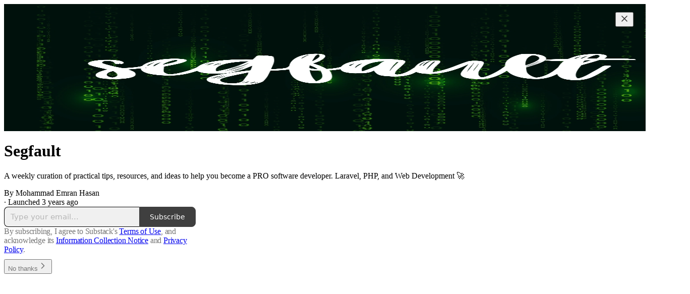

--- FILE ---
content_type: application/javascript
request_url: https://substackcdn.com/bundle/static/js/21283.2775ad95.js
body_size: 21758
content:
(self.webpackChunksubstack=self.webpackChunksubstack||[]).push([["21283"],{13144:function(t,e,r){"use strict";var o=r(66743),n=r(11002),i=r(10076);t.exports=r(47119)||o.call(i,n)},11002:function(t){"use strict";t.exports=Function.prototype.apply},10076:function(t){"use strict";t.exports=Function.prototype.call},73126:function(t,e,r){"use strict";var o=r(66743),n=r(69675),i=r(10076),a=r(13144);t.exports=function(t){if(t.length<1||"function"!=typeof t[0])throw new n("a function is required");return a(o,i,t)}},47119:function(t){"use strict";t.exports="undefined"!=typeof Reflect&&Reflect&&Reflect.apply},36556:function(t,e,r){"use strict";var o=r(70453),n=r(73126),i=n([o("%String.prototype.indexOf%")]);t.exports=function(t,e){var r=o(t,!!e);return"function"==typeof r&&i(t,".prototype.")>-1?n([r]):r}},5971:function(t){function e(t){if(t){var r=t;for(var o in e.prototype)r[o]=e.prototype[o];return r}}t.exports=e,e.prototype.on=e.prototype.addEventListener=function(t,e){return this._callbacks=this._callbacks||{},(this._callbacks["$"+t]=this._callbacks["$"+t]||[]).push(e),this},e.prototype.once=function(t,e){function r(){this.off(t,r),e.apply(this,arguments)}return r.fn=e,this.on(t,r),this},e.prototype.off=e.prototype.removeListener=e.prototype.removeAllListeners=e.prototype.removeEventListener=function(t,e){if(this._callbacks=this._callbacks||{},0==arguments.length)return this._callbacks={},this;var r,o=this._callbacks["$"+t];if(!o)return this;if(1==arguments.length)return delete this._callbacks["$"+t],this;for(var n=0;n<o.length;n++)if((r=o[n])===e||r.fn===e){o.splice(n,1);break}return 0===o.length&&delete this._callbacks["$"+t],this},e.prototype.emit=function(t){this._callbacks=this._callbacks||{};for(var e=Array(arguments.length-1),r=this._callbacks["$"+t],o=1;o<arguments.length;o++)e[o-1]=arguments[o];if(r){r=r.slice(0);for(var o=0,n=r.length;o<n;++o)r[o].apply(this,e)}return this},e.prototype.listeners=function(t){return this._callbacks=this._callbacks||{},this._callbacks["$"+t]||[]},e.prototype.hasListeners=function(t){return!!this.listeners(t).length}},7176:function(t,e,r){"use strict";var o,n=r(73126),i=r(75795);try{o=[].__proto__===Array.prototype}catch(t){if(!t||"object"!=typeof t||!("code"in t)||"ERR_PROTO_ACCESS"!==t.code)throw t}var a=!!o&&i&&i(Object.prototype,"__proto__"),s=Object,u=s.getPrototypeOf;t.exports=a&&"function"==typeof a.get?n([a.get]):"function"==typeof u&&function(t){return u(null==t?t:s(t))}},30655:function(t){"use strict";var e=Object.defineProperty||!1;if(e)try{e({},"a",{value:1})}catch(t){e=!1}t.exports=e},41237:function(t){"use strict";t.exports=EvalError},69383:function(t){"use strict";t.exports=Error},79290:function(t){"use strict";t.exports=RangeError},79538:function(t){"use strict";t.exports=ReferenceError},58068:function(t){"use strict";t.exports=SyntaxError},69675:function(t){"use strict";t.exports=TypeError},35345:function(t){"use strict";t.exports=URIError},79612:function(t){"use strict";t.exports=Object},78463:function(t){t.exports=a,a.default=a,a.stable=l,a.stableStringify=l;var e="[...]",r="[Circular]",o=[],n=[];function i(){return{depthLimit:Number.MAX_SAFE_INTEGER,edgesLimit:Number.MAX_SAFE_INTEGER}}function a(t,a,u,l){void 0===l&&(l=i()),function t(o,n,i,a,u,l,c){if(l+=1,"object"==typeof o&&null!==o){for(p=0;p<a.length;p++)if(a[p]===o)return void s(r,o,n,u);if(void 0!==c.depthLimit&&l>c.depthLimit||void 0!==c.edgesLimit&&i+1>c.edgesLimit)return void s(e,o,n,u);if(a.push(o),Array.isArray(o))for(p=0;p<o.length;p++)t(o[p],p,p,a,o,l,c);else{var p,f=Object.keys(o);for(p=0;p<f.length;p++){var y=f[p];t(o[y],y,p,a,o,l,c)}}a.pop()}}(t,"",0,[],void 0,0,l);try{p=0===n.length?JSON.stringify(t,a,u):JSON.stringify(t,c(a),u)}catch(t){return JSON.stringify("[unable to serialize, circular reference is too complex to analyze]")}finally{for(;0!==o.length;){var p,f=o.pop();4===f.length?Object.defineProperty(f[0],f[1],f[3]):f[0][f[1]]=f[2]}}return p}function s(t,e,r,i){var a=Object.getOwnPropertyDescriptor(i,r);void 0!==a.get?a.configurable?(Object.defineProperty(i,r,{value:t}),o.push([i,r,e,a])):n.push([e,r,t]):(i[r]=t,o.push([i,r,e]))}function u(t,e){return t<e?-1:+(t>e)}function l(t,a,l,p){void 0===p&&(p=i());var f,y=function t(n,i,a,l,c,p,f){if(p+=1,"object"==typeof n&&null!==n){for(y=0;y<l.length;y++)if(l[y]===n)return void s(r,n,i,c);try{if("function"==typeof n.toJSON)return}catch(t){return}if(void 0!==f.depthLimit&&p>f.depthLimit||void 0!==f.edgesLimit&&a+1>f.edgesLimit)return void s(e,n,i,c);if(l.push(n),Array.isArray(n))for(y=0;y<n.length;y++)t(n[y],y,y,l,n,p,f);else{var y,d={},h=Object.keys(n).sort(u);for(y=0;y<h.length;y++){var m=h[y];t(n[m],m,y,l,n,p,f),d[m]=n[m]}if(void 0===c)return d;o.push([c,i,n]),c[i]=d}l.pop()}}(t,"",0,[],void 0,0,p)||t;try{f=0===n.length?JSON.stringify(y,a,l):JSON.stringify(y,c(a),l)}catch(t){return JSON.stringify("[unable to serialize, circular reference is too complex to analyze]")}finally{for(;0!==o.length;){var d=o.pop();4===d.length?Object.defineProperty(d[0],d[1],d[3]):d[0][d[1]]=d[2]}}return f}function c(t){return t=void 0!==t?t:function(t,e){return e},function(e,r){if(n.length>0)for(var o=0;o<n.length;o++){var i=n[o];if(i[1]===e&&i[0]===r){r=i[2],n.splice(o,1);break}}return t.call(this,e,r)}}},89353:function(t){"use strict";var e=Object.prototype.toString,r=Math.max,o=function(t,e){for(var r=[],o=0;o<t.length;o+=1)r[o]=t[o];for(var n=0;n<e.length;n+=1)r[n+t.length]=e[n];return r},n=function(t,e){for(var r=[],o=e||0,n=0;o<t.length;o+=1,n+=1)r[n]=t[o];return r},i=function(t,e){for(var r="",o=0;o<t.length;o+=1)r+=t[o],o+1<t.length&&(r+=e);return r};t.exports=function(t){var a,s=this;if("function"!=typeof s||"[object Function]"!==e.apply(s))throw TypeError("Function.prototype.bind called on incompatible "+s);for(var u=n(arguments,1),l=r(0,s.length-u.length),c=[],p=0;p<l;p++)c[p]="$"+p;if(a=Function("binder","return function ("+i(c,",")+"){ return binder.apply(this,arguments); }")(function(){if(this instanceof a){var e=s.apply(this,o(u,arguments));return Object(e)===e?e:this}return s.apply(t,o(u,arguments))}),s.prototype){var f=function(){};f.prototype=s.prototype,a.prototype=new f,f.prototype=null}return a}},66743:function(t,e,r){"use strict";var o=r(89353);t.exports=Function.prototype.bind||o},70453:function(t,e,r){"use strict";var o,n=r(79612),i=r(69383),a=r(41237),s=r(79290),u=r(79538),l=r(58068),c=r(69675),p=r(35345),f=r(71514),y=r(58968),d=r(6188),h=r(68002),m=r(75880),b=r(70414),g=r(73093),v=Function,w=function(t){try{return v('"use strict"; return ('+t+").constructor;")()}catch(t){}},_=r(75795),S=r(30655),O=function(){throw new c},A=_?function(){try{return arguments.callee,O}catch(t){try{return _(arguments,"callee").get}catch(t){return O}}}():O,E=r(64039)(),x=r(93628),j=r(71064),P=r(48648),T=r(11002),R=r(10076),N={},k="undefined"!=typeof Uint8Array&&x?x(Uint8Array):o,I={__proto__:null,"%AggregateError%":"undefined"==typeof AggregateError?o:AggregateError,"%Array%":Array,"%ArrayBuffer%":"undefined"==typeof ArrayBuffer?o:ArrayBuffer,"%ArrayIteratorPrototype%":E&&x?x([][Symbol.iterator]()):o,"%AsyncFromSyncIteratorPrototype%":o,"%AsyncFunction%":N,"%AsyncGenerator%":N,"%AsyncGeneratorFunction%":N,"%AsyncIteratorPrototype%":N,"%Atomics%":"undefined"==typeof Atomics?o:Atomics,"%BigInt%":"undefined"==typeof BigInt?o:BigInt,"%BigInt64Array%":"undefined"==typeof BigInt64Array?o:BigInt64Array,"%BigUint64Array%":"undefined"==typeof BigUint64Array?o:BigUint64Array,"%Boolean%":Boolean,"%DataView%":"undefined"==typeof DataView?o:DataView,"%Date%":Date,"%decodeURI%":decodeURI,"%decodeURIComponent%":decodeURIComponent,"%encodeURI%":encodeURI,"%encodeURIComponent%":encodeURIComponent,"%Error%":i,"%eval%":eval,"%EvalError%":a,"%Float16Array%":"undefined"==typeof Float16Array?o:Float16Array,"%Float32Array%":"undefined"==typeof Float32Array?o:Float32Array,"%Float64Array%":"undefined"==typeof Float64Array?o:Float64Array,"%FinalizationRegistry%":"undefined"==typeof FinalizationRegistry?o:FinalizationRegistry,"%Function%":v,"%GeneratorFunction%":N,"%Int8Array%":"undefined"==typeof Int8Array?o:Int8Array,"%Int16Array%":"undefined"==typeof Int16Array?o:Int16Array,"%Int32Array%":"undefined"==typeof Int32Array?o:Int32Array,"%isFinite%":isFinite,"%isNaN%":isNaN,"%IteratorPrototype%":E&&x?x(x([][Symbol.iterator]())):o,"%JSON%":"object"==typeof JSON?JSON:o,"%Map%":"undefined"==typeof Map?o:Map,"%MapIteratorPrototype%":"undefined"!=typeof Map&&E&&x?x(new Map()[Symbol.iterator]()):o,"%Math%":Math,"%Number%":Number,"%Object%":n,"%Object.getOwnPropertyDescriptor%":_,"%parseFloat%":parseFloat,"%parseInt%":parseInt,"%Promise%":"undefined"==typeof Promise?o:Promise,"%Proxy%":"undefined"==typeof Proxy?o:Proxy,"%RangeError%":s,"%ReferenceError%":u,"%Reflect%":"undefined"==typeof Reflect?o:Reflect,"%RegExp%":RegExp,"%Set%":"undefined"==typeof Set?o:Set,"%SetIteratorPrototype%":"undefined"!=typeof Set&&E&&x?x(new Set()[Symbol.iterator]()):o,"%SharedArrayBuffer%":"undefined"==typeof SharedArrayBuffer?o:SharedArrayBuffer,"%String%":String,"%StringIteratorPrototype%":E&&x?x(""[Symbol.iterator]()):o,"%Symbol%":E?Symbol:o,"%SyntaxError%":l,"%ThrowTypeError%":A,"%TypedArray%":k,"%TypeError%":c,"%Uint8Array%":"undefined"==typeof Uint8Array?o:Uint8Array,"%Uint8ClampedArray%":"undefined"==typeof Uint8ClampedArray?o:Uint8ClampedArray,"%Uint16Array%":"undefined"==typeof Uint16Array?o:Uint16Array,"%Uint32Array%":"undefined"==typeof Uint32Array?o:Uint32Array,"%URIError%":p,"%WeakMap%":"undefined"==typeof WeakMap?o:WeakMap,"%WeakRef%":"undefined"==typeof WeakRef?o:WeakRef,"%WeakSet%":"undefined"==typeof WeakSet?o:WeakSet,"%Function.prototype.call%":R,"%Function.prototype.apply%":T,"%Object.defineProperty%":S,"%Object.getPrototypeOf%":j,"%Math.abs%":f,"%Math.floor%":y,"%Math.max%":d,"%Math.min%":h,"%Math.pow%":m,"%Math.round%":b,"%Math.sign%":g,"%Reflect.getPrototypeOf%":P};if(x)try{null.error}catch(t){var D=x(x(t));I["%Error.prototype%"]=D}var C=function t(e){var r;if("%AsyncFunction%"===e)r=w("async function () {}");else if("%GeneratorFunction%"===e)r=w("function* () {}");else if("%AsyncGeneratorFunction%"===e)r=w("async function* () {}");else if("%AsyncGenerator%"===e){var o=t("%AsyncGeneratorFunction%");o&&(r=o.prototype)}else if("%AsyncIteratorPrototype%"===e){var n=t("%AsyncGenerator%");n&&x&&(r=x(n.prototype))}return I[e]=r,r},M={__proto__:null,"%ArrayBufferPrototype%":["ArrayBuffer","prototype"],"%ArrayPrototype%":["Array","prototype"],"%ArrayProto_entries%":["Array","prototype","entries"],"%ArrayProto_forEach%":["Array","prototype","forEach"],"%ArrayProto_keys%":["Array","prototype","keys"],"%ArrayProto_values%":["Array","prototype","values"],"%AsyncFunctionPrototype%":["AsyncFunction","prototype"],"%AsyncGenerator%":["AsyncGeneratorFunction","prototype"],"%AsyncGeneratorPrototype%":["AsyncGeneratorFunction","prototype","prototype"],"%BooleanPrototype%":["Boolean","prototype"],"%DataViewPrototype%":["DataView","prototype"],"%DatePrototype%":["Date","prototype"],"%ErrorPrototype%":["Error","prototype"],"%EvalErrorPrototype%":["EvalError","prototype"],"%Float32ArrayPrototype%":["Float32Array","prototype"],"%Float64ArrayPrototype%":["Float64Array","prototype"],"%FunctionPrototype%":["Function","prototype"],"%Generator%":["GeneratorFunction","prototype"],"%GeneratorPrototype%":["GeneratorFunction","prototype","prototype"],"%Int8ArrayPrototype%":["Int8Array","prototype"],"%Int16ArrayPrototype%":["Int16Array","prototype"],"%Int32ArrayPrototype%":["Int32Array","prototype"],"%JSONParse%":["JSON","parse"],"%JSONStringify%":["JSON","stringify"],"%MapPrototype%":["Map","prototype"],"%NumberPrototype%":["Number","prototype"],"%ObjectPrototype%":["Object","prototype"],"%ObjProto_toString%":["Object","prototype","toString"],"%ObjProto_valueOf%":["Object","prototype","valueOf"],"%PromisePrototype%":["Promise","prototype"],"%PromiseProto_then%":["Promise","prototype","then"],"%Promise_all%":["Promise","all"],"%Promise_reject%":["Promise","reject"],"%Promise_resolve%":["Promise","resolve"],"%RangeErrorPrototype%":["RangeError","prototype"],"%ReferenceErrorPrototype%":["ReferenceError","prototype"],"%RegExpPrototype%":["RegExp","prototype"],"%SetPrototype%":["Set","prototype"],"%SharedArrayBufferPrototype%":["SharedArrayBuffer","prototype"],"%StringPrototype%":["String","prototype"],"%SymbolPrototype%":["Symbol","prototype"],"%SyntaxErrorPrototype%":["SyntaxError","prototype"],"%TypedArrayPrototype%":["TypedArray","prototype"],"%TypeErrorPrototype%":["TypeError","prototype"],"%Uint8ArrayPrototype%":["Uint8Array","prototype"],"%Uint8ClampedArrayPrototype%":["Uint8ClampedArray","prototype"],"%Uint16ArrayPrototype%":["Uint16Array","prototype"],"%Uint32ArrayPrototype%":["Uint32Array","prototype"],"%URIErrorPrototype%":["URIError","prototype"],"%WeakMapPrototype%":["WeakMap","prototype"],"%WeakSetPrototype%":["WeakSet","prototype"]},F=r(66743),U=r(9957),L=F.call(R,Array.prototype.concat),q=F.call(T,Array.prototype.splice),B=F.call(R,String.prototype.replace),W=F.call(R,String.prototype.slice),H=F.call(R,RegExp.prototype.exec),$=/[^%.[\]]+|\[(?:(-?\d+(?:\.\d+)?)|(["'])((?:(?!\2)[^\\]|\\.)*?)\2)\]|(?=(?:\.|\[\])(?:\.|\[\]|%$))/g,z=/\\(\\)?/g,G=function(t){var e=W(t,0,1),r=W(t,-1);if("%"===e&&"%"!==r)throw new l("invalid intrinsic syntax, expected closing `%`");if("%"===r&&"%"!==e)throw new l("invalid intrinsic syntax, expected opening `%`");var o=[];return B(t,$,function(t,e,r,n){o[o.length]=r?B(n,z,"$1"):e||t}),o},K=function(t,e){var r,o=t;if(U(M,o)&&(o="%"+(r=M[o])[0]+"%"),U(I,o)){var n=I[o];if(n===N&&(n=C(o)),void 0===n&&!e)throw new c("intrinsic "+t+" exists, but is not available. Please file an issue!");return{alias:r,name:o,value:n}}throw new l("intrinsic "+t+" does not exist!")};t.exports=function(t,e){if("string"!=typeof t||0===t.length)throw new c("intrinsic name must be a non-empty string");if(arguments.length>1&&"boolean"!=typeof e)throw new c('"allowMissing" argument must be a boolean');if(null===H(/^%?[^%]*%?$/,t))throw new l("`%` may not be present anywhere but at the beginning and end of the intrinsic name");var r=G(t),o=r.length>0?r[0]:"",n=K("%"+o+"%",e),i=n.name,a=n.value,s=!1,u=n.alias;u&&(o=u[0],q(r,L([0,1],u)));for(var p=1,f=!0;p<r.length;p+=1){var y=r[p],d=W(y,0,1),h=W(y,-1);if(('"'===d||"'"===d||"`"===d||'"'===h||"'"===h||"`"===h)&&d!==h)throw new l("property names with quotes must have matching quotes");if("constructor"!==y&&f||(s=!0),o+="."+y,U(I,i="%"+o+"%"))a=I[i];else if(null!=a){if(!(y in a)){if(!e)throw new c("base intrinsic for "+t+" exists, but the property is not available.");return}if(_&&p+1>=r.length){var m=_(a,y);a=(f=!!m)&&"get"in m&&!("originalValue"in m.get)?m.get:a[y]}else f=U(a,y),a=a[y];f&&!s&&(I[i]=a)}}return a}},71064:function(t,e,r){"use strict";t.exports=r(79612).getPrototypeOf||null},48648:function(t){"use strict";t.exports="undefined"!=typeof Reflect&&Reflect.getPrototypeOf||null},93628:function(t,e,r){"use strict";var o=r(48648),n=r(71064),i=r(7176);t.exports=o?function(t){return o(t)}:n?function(t){if(!t||"object"!=typeof t&&"function"!=typeof t)throw TypeError("getProto: not an object");return n(t)}:i?function(t){return i(t)}:null},6549:function(t){"use strict";t.exports=Object.getOwnPropertyDescriptor},75795:function(t,e,r){"use strict";var o=r(6549);if(o)try{o([],"length")}catch(t){o=null}t.exports=o},64039:function(t,e,r){"use strict";var o="undefined"!=typeof Symbol&&Symbol,n=r(41333);t.exports=function(){return"function"==typeof o&&"function"==typeof Symbol&&"symbol"==typeof o("foo")&&"symbol"==typeof Symbol("bar")&&n()}},41333:function(t){"use strict";t.exports=function(){if("function"!=typeof Symbol||"function"!=typeof Object.getOwnPropertySymbols)return!1;if("symbol"==typeof Symbol.iterator)return!0;var t={},e=Symbol("test"),r=Object(e);if("string"==typeof e||"[object Symbol]"!==Object.prototype.toString.call(e)||"[object Symbol]"!==Object.prototype.toString.call(r))return!1;for(var o in t[e]=42,t)return!1;if("function"==typeof Object.keys&&0!==Object.keys(t).length||"function"==typeof Object.getOwnPropertyNames&&0!==Object.getOwnPropertyNames(t).length)return!1;var n=Object.getOwnPropertySymbols(t);if(1!==n.length||n[0]!==e||!Object.prototype.propertyIsEnumerable.call(t,e))return!1;if("function"==typeof Object.getOwnPropertyDescriptor){var i=Object.getOwnPropertyDescriptor(t,e);if(42!==i.value||!0!==i.enumerable)return!1}return!0}},9957:function(t,e,r){"use strict";var o=Function.prototype.call,n=Object.prototype.hasOwnProperty;t.exports=r(66743).call(o,n)},72903:function(t,e,r){var o=r(23805),n=r(55527),i=r(90181),a=Object.prototype.hasOwnProperty;t.exports=function(t){if(!o(t))return i(t);var e=n(t),r=[];for(var s in t)"constructor"==s&&(e||!a.call(t,s))||r.push(s);return r}},83349:function(t,e,r){var o=r(82199),n=r(86375),i=r(37241);t.exports=function(t){return o(t,i,n)}},28879:function(t,e,r){t.exports=r(74335)(Object.getPrototypeOf,Object)},86375:function(t,e,r){var o=r(14528),n=r(28879),i=r(4664),a=r(63345);t.exports=Object.getOwnPropertySymbols?function(t){for(var e=[];t;)o(e,i(t)),t=n(t);return e}:a},90181:function(t){t.exports=function(t){var e=[];if(null!=t)for(var r in Object(t))e.push(r);return e}},37241:function(t,e,r){var o=r(70695),n=r(72903),i=r(64894);t.exports=function(t){return i(t)?o(t,!0):n(t)}},71086:function(t,e,r){var o=r(34932),n=r(15389),i=r(97420),a=r(83349);t.exports=function(t,e){if(null==t)return{};var r=o(a(t),function(t){return[t]});return e=n(e),i(t,r,function(t,r){return e(t,r[0])})}},81143:function(t,e,r){"use strict";r.d(e,{A:()=>o});let o=(0,r(81315).A)("lock-open",[["rect",{width:"18",height:"11",x:"3",y:"11",rx:"2",ry:"2",key:"1w4ew1"}],["path",{d:"M7 11V7a5 5 0 0 1 9.9-1",key:"1mm8w8"}]])},89230:function(t,e,r){"use strict";r.d(e,{A:()=>o});let o=(0,r(81315).A)("menu",[["line",{x1:"4",x2:"20",y1:"12",y2:"12",key:"1e0a9i"}],["line",{x1:"4",x2:"20",y1:"6",y2:"6",key:"1owob3"}],["line",{x1:"4",x2:"20",y1:"18",y2:"18",key:"yk5zj1"}]])},71514:function(t){"use strict";t.exports=Math.abs},58968:function(t){"use strict";t.exports=Math.floor},94459:function(t){"use strict";t.exports=Number.isNaN||function(t){return t!=t}},6188:function(t){"use strict";t.exports=Math.max},68002:function(t){"use strict";t.exports=Math.min},75880:function(t){"use strict";t.exports=Math.pow},70414:function(t){"use strict";t.exports=Math.round},73093:function(t,e,r){"use strict";var o=r(94459);t.exports=function(t){return o(t)||0===t?t:t<0?-1:1}},58859:function(t,e,r){var o="function"==typeof Map&&Map.prototype,n=Object.getOwnPropertyDescriptor&&o?Object.getOwnPropertyDescriptor(Map.prototype,"size"):null,i=o&&n&&"function"==typeof n.get?n.get:null,a=o&&Map.prototype.forEach,s="function"==typeof Set&&Set.prototype,u=Object.getOwnPropertyDescriptor&&s?Object.getOwnPropertyDescriptor(Set.prototype,"size"):null,l=s&&u&&"function"==typeof u.get?u.get:null,c=s&&Set.prototype.forEach,p="function"==typeof WeakMap&&WeakMap.prototype?WeakMap.prototype.has:null,f="function"==typeof WeakSet&&WeakSet.prototype?WeakSet.prototype.has:null,y="function"==typeof WeakRef&&WeakRef.prototype?WeakRef.prototype.deref:null,d=Boolean.prototype.valueOf,h=Object.prototype.toString,m=Function.prototype.toString,b=String.prototype.match,g=String.prototype.slice,v=String.prototype.replace,w=String.prototype.toUpperCase,_=String.prototype.toLowerCase,S=RegExp.prototype.test,O=Array.prototype.concat,A=Array.prototype.join,E=Array.prototype.slice,x=Math.floor,j="function"==typeof BigInt?BigInt.prototype.valueOf:null,P=Object.getOwnPropertySymbols,T="function"==typeof Symbol&&"symbol"==typeof Symbol.iterator?Symbol.prototype.toString:null,R="function"==typeof Symbol&&"object"==typeof Symbol.iterator,N="function"==typeof Symbol&&Symbol.toStringTag&&(typeof Symbol.toStringTag===R?"object":"symbol")?Symbol.toStringTag:null,k=Object.prototype.propertyIsEnumerable,I=("function"==typeof Reflect?Reflect.getPrototypeOf:Object.getPrototypeOf)||([].__proto__===Array.prototype?function(t){return t.__proto__}:null);function D(t,e){if(t===1/0||t===-1/0||t!=t||t&&t>-1e3&&t<1e3||S.call(/e/,e))return e;var r=/[0-9](?=(?:[0-9]{3})+(?![0-9]))/g;if("number"==typeof t){var o=t<0?-x(-t):x(t);if(o!==t){var n=String(o),i=g.call(e,n.length+1);return v.call(n,r,"$&_")+"."+v.call(v.call(i,/([0-9]{3})/g,"$&_"),/_$/,"")}}return v.call(e,r,"$&_")}var C=r(61522),M=C.custom,F=$(M)?M:null,U={__proto__:null,double:'"',single:"'"},L={__proto__:null,double:/(["\\])/g,single:/(['\\])/g};function q(t,e,r){var o=U[r.quoteStyle||e];return o+t+o}function B(t){return!N||!("object"==typeof t&&(N in t||void 0!==t[N]))}function W(t){return"[object Array]"===K(t)&&B(t)}function H(t){return"[object RegExp]"===K(t)&&B(t)}function $(t){if(R)return t&&"object"==typeof t&&t instanceof Symbol;if("symbol"==typeof t)return!0;if(!t||"object"!=typeof t||!T)return!1;try{return T.call(t),!0}catch(t){}return!1}t.exports=function t(e,o,n,s){var u,h,w,S,x,P=o||{};if(G(P,"quoteStyle")&&!G(U,P.quoteStyle))throw TypeError('option "quoteStyle" must be "single" or "double"');if(G(P,"maxStringLength")&&("number"==typeof P.maxStringLength?P.maxStringLength<0&&P.maxStringLength!==1/0:null!==P.maxStringLength))throw TypeError('option "maxStringLength", if provided, must be a positive integer, Infinity, or `null`');var M=!G(P,"customInspect")||P.customInspect;if("boolean"!=typeof M&&"symbol"!==M)throw TypeError("option \"customInspect\", if provided, must be `true`, `false`, or `'symbol'`");if(G(P,"indent")&&null!==P.indent&&"	"!==P.indent&&!(parseInt(P.indent,10)===P.indent&&P.indent>0))throw TypeError('option "indent" must be "\\t", an integer > 0, or `null`');if(G(P,"numericSeparator")&&"boolean"!=typeof P.numericSeparator)throw TypeError('option "numericSeparator", if provided, must be `true` or `false`');var z=P.numericSeparator;if(void 0===e)return"undefined";if(null===e)return"null";if("boolean"==typeof e)return e?"true":"false";if("string"==typeof e)return function t(e,r){if(e.length>r.maxStringLength){var o=e.length-r.maxStringLength;return t(g.call(e,0,r.maxStringLength),r)+("... "+o)+" more character"+(o>1?"s":"")}var n=L[r.quoteStyle||"single"];return n.lastIndex=0,q(v.call(v.call(e,n,"\\$1"),/[\x00-\x1f]/g,J),"single",r)}(e,P);if("number"==typeof e){if(0===e)return 1/0/e>0?"0":"-0";var te=String(e);return z?D(e,te):te}if("bigint"==typeof e){var tr=String(e)+"n";return z?D(e,tr):tr}var to=void 0===P.depth?5:P.depth;if(void 0===n&&(n=0),n>=to&&to>0&&"object"==typeof e)return W(e)?"[Array]":"[Object]";var tn=function(t,e){var r;if("	"===t.indent)r="	";else{if("number"!=typeof t.indent||!(t.indent>0))return null;r=A.call(Array(t.indent+1)," ")}return{base:r,prev:A.call(Array(e+1),r)}}(P,n);if(void 0===s)s=[];else if(V(s,e)>=0)return"[Circular]";function ti(e,r,o){if(r&&(s=E.call(s)).push(r),o){var i={depth:P.depth};return G(P,"quoteStyle")&&(i.quoteStyle=P.quoteStyle),t(e,i,n+1,s)}return t(e,P,n+1,s)}if("function"==typeof e&&!H(e)){var ta=function(t){if(t.name)return t.name;var e=b.call(m.call(t),/^function\s*([\w$]+)/);return e?e[1]:null}(e),ts=tt(e,ti);return"[Function"+(ta?": "+ta:" (anonymous)")+"]"+(ts.length>0?" { "+A.call(ts,", ")+" }":"")}if($(e)){var tu=R?v.call(String(e),/^(Symbol\(.*\))_[^)]*$/,"$1"):T.call(e);return"object"!=typeof e||R?tu:X(tu)}if((tl=e)&&"object"==typeof tl&&("undefined"!=typeof HTMLElement&&tl instanceof HTMLElement||"string"==typeof tl.nodeName&&"function"==typeof tl.getAttribute)){for(var tl,tc,tp="<"+_.call(String(e.nodeName)),tf=e.attributes||[],ty=0;ty<tf.length;ty++){tp+=" "+tf[ty].name+"="+q((tc=tf[ty].value,v.call(String(tc),/"/g,"&quot;")),"double",P)}return tp+=">",e.childNodes&&e.childNodes.length&&(tp+="..."),tp+="</"+_.call(String(e.nodeName))+">"}if(W(e)){if(0===e.length)return"[]";var td=tt(e,ti);return tn&&!function(t){for(var e=0;e<t.length;e++)if(V(t[e],"\n")>=0)return!1;return!0}(td)?"["+Z(td,tn)+"]":"[ "+A.call(td,", ")+" ]"}if("[object Error]"===K(u=e)&&B(u)){var th=tt(e,ti);return"cause"in Error.prototype||!("cause"in e)||k.call(e,"cause")?0===th.length?"["+String(e)+"]":"{ ["+String(e)+"] "+A.call(th,", ")+" }":"{ ["+String(e)+"] "+A.call(O.call("[cause]: "+ti(e.cause),th),", ")+" }"}if("object"==typeof e&&M){if(F&&"function"==typeof e[F]&&C)return C(e,{depth:to-n});else if("symbol"!==M&&"function"==typeof e.inspect)return e.inspect()}if(function(t){if(!i||!t||"object"!=typeof t)return!1;try{i.call(t);try{l.call(t)}catch(t){return!0}return t instanceof Map}catch(t){}return!1}(e)){var tm=[];return a&&a.call(e,function(t,r){tm.push(ti(r,e,!0)+" => "+ti(t,e))}),Y("Map",i.call(e),tm,tn)}if(function(t){if(!l||!t||"object"!=typeof t)return!1;try{l.call(t);try{i.call(t)}catch(t){return!0}return t instanceof Set}catch(t){}return!1}(e)){var tb=[];return c&&c.call(e,function(t){tb.push(ti(t,e))}),Y("Set",l.call(e),tb,tn)}if(function(t){if(!p||!t||"object"!=typeof t)return!1;try{p.call(t,p);try{f.call(t,f)}catch(t){return!0}return t instanceof WeakMap}catch(t){}return!1}(e))return Q("WeakMap");if(function(t){if(!f||!t||"object"!=typeof t)return!1;try{f.call(t,f);try{p.call(t,p)}catch(t){return!0}return t instanceof WeakSet}catch(t){}return!1}(e))return Q("WeakSet");if(function(t){if(!y||!t||"object"!=typeof t)return!1;try{return y.call(t),!0}catch(t){}return!1}(e))return Q("WeakRef");if("[object Number]"===K(h=e)&&B(h))return X(ti(Number(e)));if(function(t){if(!t||"object"!=typeof t||!j)return!1;try{return j.call(t),!0}catch(t){}return!1}(e))return X(ti(j.call(e)));if("[object Boolean]"===K(w=e)&&B(w))return X(d.call(e));if("[object String]"===K(S=e)&&B(S))return X(ti(String(e)));if("undefined"!=typeof window&&e===window)return"{ [object Window] }";if("undefined"!=typeof globalThis&&e===globalThis||void 0!==r.g&&e===r.g)return"{ [object globalThis] }";if(!("[object Date]"===K(x=e)&&B(x))&&!H(e)){var tg=tt(e,ti),tv=I?I(e)===Object.prototype:e instanceof Object||e.constructor===Object,tw=e instanceof Object?"":"null prototype",t_=!tv&&N&&Object(e)===e&&N in e?g.call(K(e),8,-1):tw?"Object":"",tS=(tv||"function"!=typeof e.constructor?"":e.constructor.name?e.constructor.name+" ":"")+(t_||tw?"["+A.call(O.call([],t_||[],tw||[]),": ")+"] ":"");return 0===tg.length?tS+"{}":tn?tS+"{"+Z(tg,tn)+"}":tS+"{ "+A.call(tg,", ")+" }"}return String(e)};var z=Object.prototype.hasOwnProperty||function(t){return t in this};function G(t,e){return z.call(t,e)}function K(t){return h.call(t)}function V(t,e){if(t.indexOf)return t.indexOf(e);for(var r=0,o=t.length;r<o;r++)if(t[r]===e)return r;return -1}function J(t){var e=t.charCodeAt(0),r={8:"b",9:"t",10:"n",12:"f",13:"r"}[e];return r?"\\"+r:"\\x"+(e<16?"0":"")+w.call(e.toString(16))}function X(t){return"Object("+t+")"}function Q(t){return t+" { ? }"}function Y(t,e,r,o){return t+" ("+e+") {"+(o?Z(r,o):A.call(r,", "))+"}"}function Z(t,e){if(0===t.length)return"";var r="\n"+e.prev+e.base;return r+A.call(t,","+r)+"\n"+e.prev}function tt(t,e){var r,o=W(t),n=[];if(o){n.length=t.length;for(var i=0;i<t.length;i++)n[i]=G(t,i)?e(t[i],t):""}var a="function"==typeof P?P(t):[];if(R){r={};for(var s=0;s<a.length;s++)r["$"+a[s]]=a[s]}for(var u in t)if(G(t,u)&&(!o||String(Number(u))!==u||!(u<t.length)))if(R&&r["$"+u]instanceof Symbol)continue;else S.call(/[^\w$]/,u)?n.push(e(u,t)+": "+e(t[u],t)):n.push(u+": "+e(t[u],t));if("function"==typeof P)for(var l=0;l<a.length;l++)k.call(t,a[l])&&n.push("["+e(a[l])+"]: "+e(t[a[l]],t));return n}},74765:function(t){"use strict";var e=String.prototype.replace,r=/%20/g,o="RFC3986";t.exports={default:o,formatters:{RFC1738:function(t){return e.call(t,r,"+")},RFC3986:function(t){return String(t)}},RFC1738:"RFC1738",RFC3986:o}},55373:function(t,e,r){"use strict";var o=r(98636),n=r(62642);t.exports={formats:r(74765),parse:n,stringify:o}},62642:function(t,e,r){"use strict";var o=r(37720),n=Object.prototype.hasOwnProperty,i=Array.isArray,a={allowDots:!1,allowEmptyArrays:!1,allowPrototypes:!1,allowSparse:!1,arrayLimit:20,charset:"utf-8",charsetSentinel:!1,comma:!1,decodeDotInKeys:!1,decoder:o.decode,delimiter:"&",depth:5,duplicates:"combine",ignoreQueryPrefix:!1,interpretNumericEntities:!1,parameterLimit:1e3,parseArrays:!0,plainObjects:!1,strictDepth:!1,strictNullHandling:!1},s=function(t,e){return t&&"string"==typeof t&&e.comma&&t.indexOf(",")>-1?t.split(","):t},u=function(t,e){var r={__proto__:null},u=e.ignoreQueryPrefix?t.replace(/^\?/,""):t;u=u.replace(/%5B/gi,"[").replace(/%5D/gi,"]");var l=e.parameterLimit===1/0?void 0:e.parameterLimit,c=u.split(e.delimiter,l),p=-1,f=e.charset;if(e.charsetSentinel)for(y=0;y<c.length;++y)0===c[y].indexOf("utf8=")&&("utf8=%E2%9C%93"===c[y]?f="utf-8":"utf8=%26%2310003%3B"===c[y]&&(f="iso-8859-1"),p=y,y=c.length);for(y=0;y<c.length;++y)if(y!==p){var y,d,h,m=c[y],b=m.indexOf("]="),g=-1===b?m.indexOf("="):b+1;-1===g?(d=e.decoder(m,a.decoder,f,"key"),h=e.strictNullHandling?null:""):(d=e.decoder(m.slice(0,g),a.decoder,f,"key"),h=o.maybeMap(s(m.slice(g+1),e),function(t){return e.decoder(t,a.decoder,f,"value")})),h&&e.interpretNumericEntities&&"iso-8859-1"===f&&(h=h.replace(/&#(\d+);/g,function(t,e){return String.fromCharCode(parseInt(e,10))})),m.indexOf("[]=")>-1&&(h=i(h)?[h]:h);var v=n.call(r,d);v&&"combine"===e.duplicates?r[d]=o.combine(r[d],h):v&&"last"!==e.duplicates||(r[d]=h)}return r},l=function(t,e,r,o){for(var n=o?e:s(e,r),i=t.length-1;i>=0;--i){var a,u=t[i];if("[]"===u&&r.parseArrays)a=r.allowEmptyArrays&&(""===n||r.strictNullHandling&&null===n)?[]:[].concat(n);else{a=r.plainObjects?Object.create(null):{};var l="["===u.charAt(0)&&"]"===u.charAt(u.length-1)?u.slice(1,-1):u,c=r.decodeDotInKeys?l.replace(/%2E/g,"."):l,p=parseInt(c,10);r.parseArrays||""!==c?!isNaN(p)&&u!==c&&String(p)===c&&p>=0&&r.parseArrays&&p<=r.arrayLimit?(a=[])[p]=n:"__proto__"!==c&&(a[c]=n):a={0:n}}n=a}return n},c=function(t,e,r,o){if(t){var i=r.allowDots?t.replace(/\.([^.[]+)/g,"[$1]"):t,a=/(\[[^[\]]*])/g,s=r.depth>0&&/(\[[^[\]]*])/.exec(i),u=s?i.slice(0,s.index):i,c=[];if(u){if(!r.plainObjects&&n.call(Object.prototype,u)&&!r.allowPrototypes)return;c.push(u)}for(var p=0;r.depth>0&&null!==(s=a.exec(i))&&p<r.depth;){if(p+=1,!r.plainObjects&&n.call(Object.prototype,s[1].slice(1,-1))&&!r.allowPrototypes)return;c.push(s[1])}if(s){if(!0===r.strictDepth)throw RangeError("Input depth exceeded depth option of "+r.depth+" and strictDepth is true");c.push("["+i.slice(s.index)+"]")}return l(c,e,r,o)}},p=function(t){if(!t)return a;if(void 0!==t.allowEmptyArrays&&"boolean"!=typeof t.allowEmptyArrays)throw TypeError("`allowEmptyArrays` option can only be `true` or `false`, when provided");if(void 0!==t.decodeDotInKeys&&"boolean"!=typeof t.decodeDotInKeys)throw TypeError("`decodeDotInKeys` option can only be `true` or `false`, when provided");if(null!==t.decoder&&void 0!==t.decoder&&"function"!=typeof t.decoder)throw TypeError("Decoder has to be a function.");if(void 0!==t.charset&&"utf-8"!==t.charset&&"iso-8859-1"!==t.charset)throw TypeError("The charset option must be either utf-8, iso-8859-1, or undefined");var e=void 0===t.charset?a.charset:t.charset,r=void 0===t.duplicates?a.duplicates:t.duplicates;if("combine"!==r&&"first"!==r&&"last"!==r)throw TypeError("The duplicates option must be either combine, first, or last");return{allowDots:void 0===t.allowDots?!0===t.decodeDotInKeys||a.allowDots:!!t.allowDots,allowEmptyArrays:"boolean"==typeof t.allowEmptyArrays?!!t.allowEmptyArrays:a.allowEmptyArrays,allowPrototypes:"boolean"==typeof t.allowPrototypes?t.allowPrototypes:a.allowPrototypes,allowSparse:"boolean"==typeof t.allowSparse?t.allowSparse:a.allowSparse,arrayLimit:"number"==typeof t.arrayLimit?t.arrayLimit:a.arrayLimit,charset:e,charsetSentinel:"boolean"==typeof t.charsetSentinel?t.charsetSentinel:a.charsetSentinel,comma:"boolean"==typeof t.comma?t.comma:a.comma,decodeDotInKeys:"boolean"==typeof t.decodeDotInKeys?t.decodeDotInKeys:a.decodeDotInKeys,decoder:"function"==typeof t.decoder?t.decoder:a.decoder,delimiter:"string"==typeof t.delimiter||o.isRegExp(t.delimiter)?t.delimiter:a.delimiter,depth:"number"==typeof t.depth||!1===t.depth?+t.depth:a.depth,duplicates:r,ignoreQueryPrefix:!0===t.ignoreQueryPrefix,interpretNumericEntities:"boolean"==typeof t.interpretNumericEntities?t.interpretNumericEntities:a.interpretNumericEntities,parameterLimit:"number"==typeof t.parameterLimit?t.parameterLimit:a.parameterLimit,parseArrays:!1!==t.parseArrays,plainObjects:"boolean"==typeof t.plainObjects?t.plainObjects:a.plainObjects,strictDepth:"boolean"==typeof t.strictDepth?!!t.strictDepth:a.strictDepth,strictNullHandling:"boolean"==typeof t.strictNullHandling?t.strictNullHandling:a.strictNullHandling}};t.exports=function(t,e){var r=p(e);if(""===t||null==t)return r.plainObjects?Object.create(null):{};for(var n="string"==typeof t?u(t,r):t,i=r.plainObjects?Object.create(null):{},a=Object.keys(n),s=0;s<a.length;++s){var l=a[s],f=c(l,n[l],r,"string"==typeof t);i=o.merge(i,f,r)}return!0===r.allowSparse?i:o.compact(i)}},98636:function(t,e,r){"use strict";var o=r(920),n=r(37720),i=r(74765),a=Object.prototype.hasOwnProperty,s={brackets:function(t){return t+"[]"},comma:"comma",indices:function(t,e){return t+"["+e+"]"},repeat:function(t){return t}},u=Array.isArray,l=Array.prototype.push,c=function(t,e){l.apply(t,u(e)?e:[e])},p=Date.prototype.toISOString,f=i.default,y={addQueryPrefix:!1,allowDots:!1,allowEmptyArrays:!1,arrayFormat:"indices",charset:"utf-8",charsetSentinel:!1,delimiter:"&",encode:!0,encodeDotInKeys:!1,encoder:n.encode,encodeValuesOnly:!1,format:f,formatter:i.formatters[f],indices:!1,serializeDate:function(t){return p.call(t)},skipNulls:!1,strictNullHandling:!1},d={},h=function t(e,r,i,a,s,l,p,f,h,m,b,g,v,w,_,S,O,A){for(var E,x,j=e,P=A,T=0,R=!1;void 0!==(P=P.get(d))&&!R;){var N=P.get(e);if(T+=1,void 0!==N)if(N===T)throw RangeError("Cyclic object value");else R=!0;void 0===P.get(d)&&(T=0)}if("function"==typeof m?j=m(r,j):j instanceof Date?j=v(j):"comma"===i&&u(j)&&(j=n.maybeMap(j,function(t){return t instanceof Date?v(t):t})),null===j){if(l)return h&&!S?h(r,y.encoder,O,"key",w):r;j=""}if("string"==typeof(E=j)||"number"==typeof E||"boolean"==typeof E||"symbol"==typeof E||"bigint"==typeof E||n.isBuffer(j))return h?[_(S?r:h(r,y.encoder,O,"key",w))+"="+_(h(j,y.encoder,O,"value",w))]:[_(r)+"="+_(String(j))];var k=[];if(void 0===j)return k;if("comma"===i&&u(j))S&&h&&(j=n.maybeMap(j,h)),x=[{value:j.length>0?j.join(",")||null:void 0}];else if(u(m))x=m;else{var I=Object.keys(j);x=b?I.sort(b):I}var D=f?r.replace(/\./g,"%2E"):r,C=a&&u(j)&&1===j.length?D+"[]":D;if(s&&u(j)&&0===j.length)return C+"[]";for(var M=0;M<x.length;++M){var F=x[M],U="object"==typeof F&&void 0!==F.value?F.value:j[F];if(!p||null!==U){var L=g&&f?F.replace(/\./g,"%2E"):F,q=u(j)?"function"==typeof i?i(C,L):C:C+(g?"."+L:"["+L+"]");A.set(e,T);var B=o();B.set(d,A),c(k,t(U,q,i,a,s,l,p,f,"comma"===i&&S&&u(j)?null:h,m,b,g,v,w,_,S,O,B))}}return k},m=function(t){if(!t)return y;if(void 0!==t.allowEmptyArrays&&"boolean"!=typeof t.allowEmptyArrays)throw TypeError("`allowEmptyArrays` option can only be `true` or `false`, when provided");if(void 0!==t.encodeDotInKeys&&"boolean"!=typeof t.encodeDotInKeys)throw TypeError("`encodeDotInKeys` option can only be `true` or `false`, when provided");if(null!==t.encoder&&void 0!==t.encoder&&"function"!=typeof t.encoder)throw TypeError("Encoder has to be a function.");var e,r=t.charset||y.charset;if(void 0!==t.charset&&"utf-8"!==t.charset&&"iso-8859-1"!==t.charset)throw TypeError("The charset option must be either utf-8, iso-8859-1, or undefined");var o=i.default;if(void 0!==t.format){if(!a.call(i.formatters,t.format))throw TypeError("Unknown format option provided.");o=t.format}var n=i.formatters[o],l=y.filter;if(("function"==typeof t.filter||u(t.filter))&&(l=t.filter),e=t.arrayFormat in s?t.arrayFormat:"indices"in t?t.indices?"indices":"repeat":y.arrayFormat,"commaRoundTrip"in t&&"boolean"!=typeof t.commaRoundTrip)throw TypeError("`commaRoundTrip` must be a boolean, or absent");var c=void 0===t.allowDots?!0===t.encodeDotInKeys||y.allowDots:!!t.allowDots;return{addQueryPrefix:"boolean"==typeof t.addQueryPrefix?t.addQueryPrefix:y.addQueryPrefix,allowDots:c,allowEmptyArrays:"boolean"==typeof t.allowEmptyArrays?!!t.allowEmptyArrays:y.allowEmptyArrays,arrayFormat:e,charset:r,charsetSentinel:"boolean"==typeof t.charsetSentinel?t.charsetSentinel:y.charsetSentinel,commaRoundTrip:t.commaRoundTrip,delimiter:void 0===t.delimiter?y.delimiter:t.delimiter,encode:"boolean"==typeof t.encode?t.encode:y.encode,encodeDotInKeys:"boolean"==typeof t.encodeDotInKeys?t.encodeDotInKeys:y.encodeDotInKeys,encoder:"function"==typeof t.encoder?t.encoder:y.encoder,encodeValuesOnly:"boolean"==typeof t.encodeValuesOnly?t.encodeValuesOnly:y.encodeValuesOnly,filter:l,format:o,formatter:n,serializeDate:"function"==typeof t.serializeDate?t.serializeDate:y.serializeDate,skipNulls:"boolean"==typeof t.skipNulls?t.skipNulls:y.skipNulls,sort:"function"==typeof t.sort?t.sort:null,strictNullHandling:"boolean"==typeof t.strictNullHandling?t.strictNullHandling:y.strictNullHandling}};t.exports=function(t,e){var r,n=t,i=m(e);"function"==typeof i.filter?n=(0,i.filter)("",n):u(i.filter)&&(r=i.filter);var a=[];if("object"!=typeof n||null===n)return"";var l=s[i.arrayFormat],p="comma"===l&&i.commaRoundTrip;r||(r=Object.keys(n)),i.sort&&r.sort(i.sort);for(var f=o(),y=0;y<r.length;++y){var d=r[y];i.skipNulls&&null===n[d]||c(a,h(n[d],d,l,p,i.allowEmptyArrays,i.strictNullHandling,i.skipNulls,i.encodeDotInKeys,i.encode?i.encoder:null,i.filter,i.sort,i.allowDots,i.serializeDate,i.format,i.formatter,i.encodeValuesOnly,i.charset,f))}var b=a.join(i.delimiter),g=!0===i.addQueryPrefix?"?":"";return i.charsetSentinel&&("iso-8859-1"===i.charset?g+="utf8=%26%2310003%3B&":g+="utf8=%E2%9C%93&"),b.length>0?g+b:""}},37720:function(t,e,r){"use strict";var o=r(74765),n=Object.prototype.hasOwnProperty,i=Array.isArray,a=function(){for(var t=[],e=0;e<256;++e)t.push("%"+((e<16?"0":"")+e.toString(16)).toUpperCase());return t}(),s=function(t){for(;t.length>1;){var e=t.pop(),r=e.obj[e.prop];if(i(r)){for(var o=[],n=0;n<r.length;++n)void 0!==r[n]&&o.push(r[n]);e.obj[e.prop]=o}}},u=function(t,e){for(var r=e&&e.plainObjects?Object.create(null):{},o=0;o<t.length;++o)void 0!==t[o]&&(r[o]=t[o]);return r};t.exports={arrayToObject:u,assign:function(t,e){return Object.keys(e).reduce(function(t,r){return t[r]=e[r],t},t)},combine:function(t,e){return[].concat(t,e)},compact:function(t){for(var e=[{obj:{o:t},prop:"o"}],r=[],o=0;o<e.length;++o)for(var n=e[o],i=n.obj[n.prop],a=Object.keys(i),u=0;u<a.length;++u){var l=a[u],c=i[l];"object"==typeof c&&null!==c&&-1===r.indexOf(c)&&(e.push({obj:i,prop:l}),r.push(c))}return s(e),t},decode:function(t,e,r){var o=t.replace(/\+/g," ");if("iso-8859-1"===r)return o.replace(/%[0-9a-f]{2}/gi,unescape);try{return decodeURIComponent(o)}catch(t){return o}},encode:function(t,e,r,n,i){if(0===t.length)return t;var s=t;if("symbol"==typeof t?s=Symbol.prototype.toString.call(t):"string"!=typeof t&&(s=String(t)),"iso-8859-1"===r)return escape(s).replace(/%u[0-9a-f]{4}/gi,function(t){return"%26%23"+parseInt(t.slice(2),16)+"%3B"});for(var u="",l=0;l<s.length;l+=1024){for(var c=s.length>=1024?s.slice(l,l+1024):s,p=[],f=0;f<c.length;++f){var y=c.charCodeAt(f);if(45===y||46===y||95===y||126===y||y>=48&&y<=57||y>=65&&y<=90||y>=97&&y<=122||i===o.RFC1738&&(40===y||41===y)){p[p.length]=c.charAt(f);continue}if(y<128){p[p.length]=a[y];continue}if(y<2048){p[p.length]=a[192|y>>6]+a[128|63&y];continue}if(y<55296||y>=57344){p[p.length]=a[224|y>>12]+a[128|y>>6&63]+a[128|63&y];continue}f+=1,y=65536+((1023&y)<<10|1023&c.charCodeAt(f)),p[p.length]=a[240|y>>18]+a[128|y>>12&63]+a[128|y>>6&63]+a[128|63&y]}u+=p.join("")}return u},isBuffer:function(t){return!!t&&"object"==typeof t&&!!(t.constructor&&t.constructor.isBuffer&&t.constructor.isBuffer(t))},isRegExp:function(t){return"[object RegExp]"===Object.prototype.toString.call(t)},maybeMap:function(t,e){if(i(t)){for(var r=[],o=0;o<t.length;o+=1)r.push(e(t[o]));return r}return e(t)},merge:function t(e,r,o){if(!r)return e;if("object"!=typeof r){if(i(e))e.push(r);else{if(!e||"object"!=typeof e)return[e,r];(o&&(o.plainObjects||o.allowPrototypes)||!n.call(Object.prototype,r))&&(e[r]=!0)}return e}if(!e||"object"!=typeof e)return[e].concat(r);var a=e;return(i(e)&&!i(r)&&(a=u(e,o)),i(e)&&i(r))?(r.forEach(function(r,i){if(n.call(e,i)){var a=e[i];a&&"object"==typeof a&&r&&"object"==typeof r?e[i]=t(a,r,o):e.push(r)}else e[i]=r}),e):Object.keys(r).reduce(function(e,i){var a=r[i];return n.call(e,i)?e[i]=t(e[i],a,o):e[i]=a,e},a)}}},14803:function(t,e,r){"use strict";var o=r(58859),n=r(69675),i=function(t,e,r){for(var o,n=t;null!=(o=n.next);n=o)if(o.key===e)return n.next=o.next,r||(o.next=t.next,t.next=o),o},a=function(t,e){if(t){var r=i(t,e);return r&&r.value}},s=function(t,e,r){var o=i(t,e);o?o.value=r:t.next={key:e,next:t.next,value:r}},u=function(t,e){if(t)return i(t,e,!0)};t.exports=function(){var t,e={assert:function(t){if(!e.has(t))throw new n("Side channel does not contain "+o(t))},delete:function(e){var r=t&&t.next,o=u(t,e);return o&&r&&r===o&&(t=void 0),!!o},get:function(e){return a(t,e)},has:function(e){var r;return!!(r=t)&&!!i(r,e)},set:function(e,r){t||(t={next:void 0}),s(t,e,r)}};return e}},80507:function(t,e,r){"use strict";var o=r(70453),n=r(36556),i=r(58859),a=r(69675),s=o("%Map%",!0),u=n("Map.prototype.get",!0),l=n("Map.prototype.set",!0),c=n("Map.prototype.has",!0),p=n("Map.prototype.delete",!0),f=n("Map.prototype.size",!0);t.exports=!!s&&function(){var t,e={assert:function(t){if(!e.has(t))throw new a("Side channel does not contain "+i(t))},delete:function(e){if(t){var r=p(t,e);return 0===f(t)&&(t=void 0),r}return!1},get:function(e){if(t)return u(t,e)},has:function(e){return!!t&&c(t,e)},set:function(e,r){t||(t=new s),l(t,e,r)}};return e}},72271:function(t,e,r){"use strict";var o=r(70453),n=r(36556),i=r(58859),a=r(80507),s=r(69675),u=o("%WeakMap%",!0),l=n("WeakMap.prototype.get",!0),c=n("WeakMap.prototype.set",!0),p=n("WeakMap.prototype.has",!0),f=n("WeakMap.prototype.delete",!0);t.exports=u?function(){var t,e,r={assert:function(t){if(!r.has(t))throw new s("Side channel does not contain "+i(t))},delete:function(r){if(u&&r&&("object"==typeof r||"function"==typeof r)){if(t)return f(t,r)}else if(a&&e)return e.delete(r);return!1},get:function(r){return u&&r&&("object"==typeof r||"function"==typeof r)&&t?l(t,r):e&&e.get(r)},has:function(r){return u&&r&&("object"==typeof r||"function"==typeof r)&&t?p(t,r):!!e&&e.has(r)},set:function(r,o){u&&r&&("object"==typeof r||"function"==typeof r)?(t||(t=new u),c(t,r,o)):a&&(e||(e=a()),e.set(r,o))}};return r}:a},920:function(t,e,r){"use strict";var o=r(69675),n=r(58859),i=r(14803),a=r(80507),s=r(72271)||a||i;t.exports=function(){var t,e={assert:function(t){if(!e.has(t))throw new o("Side channel does not contain "+n(t))},delete:function(e){return!!t&&t.delete(e)},get:function(e){return t&&t.get(e)},has:function(e){return!!t&&t.has(e)},set:function(e,r){t||(t=s()),t.set(e,r)}};return e}},51380:function(t){"use strict";function e(t,e){(null==e||e>t.length)&&(e=t.length);for(var r=0,o=Array(e);r<e;r++)o[r]=t[r];return o}function r(){this._defaults=[]}["use","on","once","set","query","type","accept","auth","withCredentials","sortQuery","retry","ok","redirects","timeout","buffer","serialize","parse","ca","key","pfx","cert","disableTLSCerts"].forEach(function(t){r.prototype[t]=function(){for(var e=arguments.length,r=Array(e),o=0;o<e;o++)r[o]=arguments[o];return this._defaults.push({fn:t,args:r}),this}}),r.prototype._setDefaults=function(t){this._defaults.forEach(function(r){var o;t[r.fn].apply(t,function(t){if(Array.isArray(t))return e(t)}(o=r.args)||function(t){if("undefined"!=typeof Symbol&&Symbol.iterator in Object(t))return Array.from(t)}(o)||function(t,r){if(t){if("string"==typeof t)return e(t,void 0);var o=Object.prototype.toString.call(t).slice(8,-1);if("Object"===o&&t.constructor&&(o=t.constructor.name),"Map"===o||"Set"===o)return Array.from(t);if("Arguments"===o||/^(?:Ui|I)nt(?:8|16|32)(?:Clamped)?Array$/.test(o))return e(t,void 0)}}(o)||function(){throw TypeError("Invalid attempt to spread non-iterable instance.\nIn order to be iterable, non-array objects must have a [Symbol.iterator]() method.")}())})},t.exports=r},15734:function(t,e,r){"use strict";function o(t){return(o="function"==typeof Symbol&&"symbol"==typeof Symbol.iterator?function(t){return typeof t}:function(t){return t&&"function"==typeof Symbol&&t.constructor===Symbol&&t!==Symbol.prototype?"symbol":typeof t})(t)}"undefined"!=typeof window?n=window:"undefined"==typeof self?(console.warn("Using browser-only version of superagent in non-browser environment"),n=void 0):n=self;var n,i=r(5971),a=r(78463),s=r(55373),u=r(31948),l=r(85125),c=r(19450),p=r(51380);function f(){}t.exports=function(t,r){return"function"==typeof r?new e.Request("GET",t).end(r):1==arguments.length?new e.Request("GET",t):new e.Request(t,r)};var y=e=t.exports;e.Request=v,y.getXHR=function(){if(n.XMLHttpRequest&&(!n.location||"file:"!==n.location.protocol||!n.ActiveXObject))return new XMLHttpRequest;try{return new ActiveXObject("Microsoft.XMLHTTP")}catch(t){}try{return new ActiveXObject("Msxml2.XMLHTTP.6.0")}catch(t){}try{return new ActiveXObject("Msxml2.XMLHTTP.3.0")}catch(t){}try{return new ActiveXObject("Msxml2.XMLHTTP")}catch(t){}throw Error("Browser-only version of superagent could not find XHR")};var d="".trim?function(t){return t.trim()}:function(t){return t.replace(/(^\s*|\s*$)/g,"")};function h(t){if(!l(t))return t;var e=[];for(var r in t)Object.prototype.hasOwnProperty.call(t,r)&&function t(e,r,o){if(void 0!==o){if(null===o)return void e.push(encodeURI(r));if(Array.isArray(o))o.forEach(function(o){t(e,r,o)});else if(l(o))for(var n in o)Object.prototype.hasOwnProperty.call(o,n)&&t(e,"".concat(r,"[").concat(n,"]"),o[n]);else e.push(encodeURI(r)+"="+encodeURIComponent(o))}}(e,r,t[r]);return e.join("&")}function m(t){for(var e,r,o={},n=t.split("&"),i=0,a=n.length;i<a;++i)-1===(r=(e=n[i]).indexOf("="))?o[decodeURIComponent(e)]="":o[decodeURIComponent(e.slice(0,r))]=decodeURIComponent(e.slice(r+1));return o}function b(t){return/[/+]json($|[^-\w])/i.test(t)}function g(t){this.req=t,this.xhr=this.req.xhr,this.text="HEAD"!==this.req.method&&(""===this.xhr.responseType||"text"===this.xhr.responseType)||void 0===this.xhr.responseType?this.xhr.responseText:null,this.statusText=this.req.xhr.statusText;var e=this.xhr.status;1223===e&&(e=204),this._setStatusProperties(e),this.headers=function(t){for(var e,r,o,n,i=t.split(/\r?\n/),a={},s=0,u=i.length;s<u;++s)-1!==(e=(r=i[s]).indexOf(":"))&&(o=r.slice(0,e).toLowerCase(),n=d(r.slice(e+1)),a[o]=n);return a}(this.xhr.getAllResponseHeaders()),this.header=this.headers,this.header["content-type"]=this.xhr.getResponseHeader("content-type"),this._setHeaderProperties(this.header),null===this.text&&t._responseType?this.body=this.xhr.response:this.body="HEAD"===this.req.method?null:this._parseBody(this.text?this.text:this.xhr.response)}function v(t,e){var r=this;this._query=this._query||[],this.method=t,this.url=e,this.header={},this._header={},this.on("end",function(){var t,e=null,o=null;try{o=new g(r)}catch(t){return(e=Error("Parser is unable to parse the response")).parse=!0,e.original=t,r.xhr?(e.rawResponse=void 0===r.xhr.responseType?r.xhr.responseText:r.xhr.response,e.status=r.xhr.status?r.xhr.status:null,e.statusCode=e.status):(e.rawResponse=null,e.status=null),r.callback(e)}r.emit("response",o);try{r._isResponseOK(o)||(t=Error(o.statusText||o.text||"Unsuccessful HTTP response"))}catch(e){t=e}t?(t.original=e,t.response=o,t.status=o.status,r.callback(t,o)):r.callback(null,o)})}function w(t,e,r){var o=y("DELETE",t);return"function"==typeof e&&(r=e,e=null),e&&o.send(e),r&&o.end(r),o}y.serializeObject=h,y.parseString=m,y.types={html:"text/html",json:"application/json",xml:"text/xml",urlencoded:"application/x-www-form-urlencoded",form:"application/x-www-form-urlencoded","form-data":"application/x-www-form-urlencoded"},y.serialize={"application/x-www-form-urlencoded":s.stringify,"application/json":a},y.parse={"application/x-www-form-urlencoded":m,"application/json":JSON.parse},c(g.prototype),g.prototype._parseBody=function(t){var e=y.parse[this.type];return this.req._parser?this.req._parser(this,t):(!e&&b(this.type)&&(e=y.parse["application/json"]),e&&t&&(t.length>0||t instanceof Object)?e(t):null)},g.prototype.toError=function(){var t=this.req,e=t.method,r=t.url,o=Error("cannot ".concat(e," ").concat(r," (").concat(this.status,")"));return o.status=this.status,o.method=e,o.url=r,o},y.Response=g,i(v.prototype),u(v.prototype),v.prototype.type=function(t){return this.set("Content-Type",y.types[t]||t),this},v.prototype.accept=function(t){return this.set("Accept",y.types[t]||t),this},v.prototype.auth=function(t,e,r){return 1==arguments.length&&(e=""),"object"===o(e)&&null!==e&&(r=e,e=""),r||(r={type:"function"==typeof btoa?"basic":"auto"}),this._auth(t,e,r,function(t){if("function"==typeof btoa)return btoa(t);throw Error("Cannot use basic auth, btoa is not a function")})},v.prototype.query=function(t){return"string"!=typeof t&&(t=h(t)),t&&this._query.push(t),this},v.prototype.attach=function(t,e,r){if(e){if(this._data)throw Error("superagent can't mix .send() and .attach()");this._getFormData().append(t,e,r||e.name)}return this},v.prototype._getFormData=function(){return this._formData||(this._formData=new n.FormData),this._formData},v.prototype.callback=function(t,e){if(this._shouldRetry(t,e))return this._retry();var r=this._callback;this.clearTimeout(),t&&(this._maxRetries&&(t.retries=this._retries-1),this.emit("error",t)),r(t,e)},v.prototype.crossDomainError=function(){var t=Error("Request has been terminated\nPossible causes: the network is offline, Origin is not allowed by Access-Control-Allow-Origin, the page is being unloaded, etc.");t.crossDomain=!0,t.status=this.status,t.method=this.method,t.url=this.url,this.callback(t)},v.prototype.agent=function(){return console.warn("This is not supported in browser version of superagent"),this},v.prototype.ca=v.prototype.agent,v.prototype.buffer=v.prototype.ca,v.prototype.write=function(){throw Error("Streaming is not supported in browser version of superagent")},v.prototype.pipe=v.prototype.write,v.prototype._isHost=function(t){return t&&"object"===o(t)&&!Array.isArray(t)&&"[object Object]"!==Object.prototype.toString.call(t)},v.prototype.end=function(t){this._endCalled&&console.warn("Warning: .end() was called twice. This is not supported in superagent"),this._endCalled=!0,this._callback=t||f,this._finalizeQueryString(),this._end()},v.prototype._setUploadTimeout=function(){var t=this;this._uploadTimeout&&!this._uploadTimeoutTimer&&(this._uploadTimeoutTimer=setTimeout(function(){t._timeoutError("Upload timeout of ",t._uploadTimeout,"ETIMEDOUT")},this._uploadTimeout))},v.prototype._end=function(){if(this._aborted)return this.callback(Error("The request has been aborted even before .end() was called"));var t=this;this.xhr=y.getXHR();var e=this.xhr,r=this._formData||this._data;this._setTimeouts(),e.onreadystatechange=function(){var r,o=e.readyState;if(o>=2&&t._responseTimeoutTimer&&clearTimeout(t._responseTimeoutTimer),4===o){try{r=e.status}catch(t){r=0}if(!r){if(t.timedout||t._aborted)return;return t.crossDomainError()}t.emit("end")}};var o=function(e,r){r.total>0&&(r.percent=r.loaded/r.total*100,100===r.percent&&clearTimeout(t._uploadTimeoutTimer)),r.direction=e,t.emit("progress",r)};if(this.hasListeners("progress"))try{e.addEventListener("progress",o.bind(null,"download")),e.upload&&e.upload.addEventListener("progress",o.bind(null,"upload"))}catch(t){}e.upload&&this._setUploadTimeout();try{this.username&&this.password?e.open(this.method,this.url,!0,this.username,this.password):e.open(this.method,this.url,!0)}catch(t){return this.callback(t)}if(this._withCredentials&&(e.withCredentials=!0),!this._formData&&"GET"!==this.method&&"HEAD"!==this.method&&"string"!=typeof r&&!this._isHost(r)){var n=this._header["content-type"],i=this._serializer||y.serialize[n?n.split(";")[0]:""];!i&&b(n)&&(i=y.serialize["application/json"]),i&&(r=i(r))}for(var a in this.header)null!==this.header[a]&&Object.prototype.hasOwnProperty.call(this.header,a)&&e.setRequestHeader(a,this.header[a]);this._responseType&&(e.responseType=this._responseType),this.emit("request",this),e.send(void 0===r?null:r)},y.agent=function(){return new p},["GET","POST","OPTIONS","PATCH","PUT","DELETE"].forEach(function(t){p.prototype[t.toLowerCase()]=function(e,r){var o=new y.Request(t,e);return this._setDefaults(o),r&&o.end(r),o}}),p.prototype.del=p.prototype.delete,y.get=function(t,e,r){var o=y("GET",t);return"function"==typeof e&&(r=e,e=null),e&&o.query(e),r&&o.end(r),o},y.head=function(t,e,r){var o=y("HEAD",t);return"function"==typeof e&&(r=e,e=null),e&&o.query(e),r&&o.end(r),o},y.options=function(t,e,r){var o=y("OPTIONS",t);return"function"==typeof e&&(r=e,e=null),e&&o.send(e),r&&o.end(r),o},y.del=w,y.delete=w,y.patch=function(t,e,r){var o=y("PATCH",t);return"function"==typeof e&&(r=e,e=null),e&&o.send(e),r&&o.end(r),o},y.post=function(t,e,r){var o=y("POST",t);return"function"==typeof e&&(r=e,e=null),e&&o.send(e),r&&o.end(r),o},y.put=function(t,e,r){var o=y("PUT",t);return"function"==typeof e&&(r=e,e=null),e&&o.send(e),r&&o.end(r),o}},85125:function(t){"use strict";function e(t){return(e="function"==typeof Symbol&&"symbol"==typeof Symbol.iterator?function(t){return typeof t}:function(t){return t&&"function"==typeof Symbol&&t.constructor===Symbol&&t!==Symbol.prototype?"symbol":typeof t})(t)}t.exports=function(t){return null!==t&&"object"===e(t)}},31948:function(t,e,r){"use strict";function o(t){return(o="function"==typeof Symbol&&"symbol"==typeof Symbol.iterator?function(t){return typeof t}:function(t){return t&&"function"==typeof Symbol&&t.constructor===Symbol&&t!==Symbol.prototype?"symbol":typeof t})(t)}var n=r(85125);function i(t){if(t){var e=t;for(var r in i.prototype)Object.prototype.hasOwnProperty.call(i.prototype,r)&&(e[r]=i.prototype[r]);return e}}t.exports=i,i.prototype.clearTimeout=function(){return clearTimeout(this._timer),clearTimeout(this._responseTimeoutTimer),clearTimeout(this._uploadTimeoutTimer),delete this._timer,delete this._responseTimeoutTimer,delete this._uploadTimeoutTimer,this},i.prototype.parse=function(t){return this._parser=t,this},i.prototype.responseType=function(t){return this._responseType=t,this},i.prototype.serialize=function(t){return this._serializer=t,this},i.prototype.timeout=function(t){if(!t||"object"!==o(t))return this._timeout=t,this._responseTimeout=0,this._uploadTimeout=0,this;for(var e in t)if(Object.prototype.hasOwnProperty.call(t,e))switch(e){case"deadline":this._timeout=t.deadline;break;case"response":this._responseTimeout=t.response;break;case"upload":this._uploadTimeout=t.upload;break;default:console.warn("Unknown timeout option",e)}return this},i.prototype.retry=function(t,e){return(0==arguments.length||!0===t)&&(t=1),t<=0&&(t=0),this._maxRetries=t,this._retries=0,this._retryCallback=e,this};var a=new Set(["ETIMEDOUT","ECONNRESET","EADDRINUSE","ECONNREFUSED","EPIPE","ENOTFOUND","ENETUNREACH","EAI_AGAIN"]),s=new Set([408,413,429,500,502,503,504,521,522,524]);i.prototype._shouldRetry=function(t,e){if(!this._maxRetries||this._retries++>=this._maxRetries)return!1;if(this._retryCallback)try{var r=this._retryCallback(t,e);if(!0===r)return!0;if(!1===r)return!1}catch(t){console.error(t)}return!!(e&&e.status&&s.has(e.status)||t&&(t.code&&a.has(t.code)||t.timeout&&"ECONNABORTED"===t.code||t.crossDomain))||!1},i.prototype._retry=function(){return this.clearTimeout(),this.req&&(this.req=null,this.req=this.request()),this._aborted=!1,this.timedout=!1,this.timedoutError=null,this._end()},i.prototype.then=function(t,e){var r=this;if(!this._fullfilledPromise){var o=this;this._endCalled&&console.warn("Warning: superagent request was sent twice, because both .end() and .then() were called. Never call .end() if you use promises"),this._fullfilledPromise=new Promise(function(t,e){o.on("abort",function(){if(!r._maxRetries||!(r._maxRetries>r._retries)){if(r.timedout&&r.timedoutError)return void e(r.timedoutError);var t=Error("Aborted");t.code="ABORTED",t.status=r.status,t.method=r.method,t.url=r.url,e(t)}}),o.end(function(r,o){r?e(r):t(o)})})}return this._fullfilledPromise.then(t,e)},i.prototype.catch=function(t){return this.then(void 0,t)},i.prototype.use=function(t){return t(this),this},i.prototype.ok=function(t){if("function"!=typeof t)throw Error("Callback required");return this._okCallback=t,this},i.prototype._isResponseOK=function(t){return!!t&&(this._okCallback?this._okCallback(t):t.status>=200&&t.status<300)},i.prototype.get=function(t){return this._header[t.toLowerCase()]},i.prototype.getHeader=i.prototype.get,i.prototype.set=function(t,e){if(n(t)){for(var r in t)Object.prototype.hasOwnProperty.call(t,r)&&this.set(r,t[r]);return this}return this._header[t.toLowerCase()]=e,this.header[t]=e,this},i.prototype.unset=function(t){return delete this._header[t.toLowerCase()],delete this.header[t],this},i.prototype.field=function(t,e){if(null==t)throw Error(".field(name, val) name can not be empty");if(this._data)throw Error(".field() can't be used if .send() is used. Please use only .send() or only .field() & .attach()");if(n(t)){for(var r in t)Object.prototype.hasOwnProperty.call(t,r)&&this.field(r,t[r]);return this}if(Array.isArray(e)){for(var o in e)Object.prototype.hasOwnProperty.call(e,o)&&this.field(t,e[o]);return this}if(null==e)throw Error(".field(name, val) val can not be empty");return"boolean"==typeof e&&(e=String(e)),this._getFormData().append(t,e),this},i.prototype.abort=function(){return this._aborted||(this._aborted=!0,this.xhr&&this.xhr.abort(),this.req&&this.req.abort(),this.clearTimeout(),this.emit("abort")),this},i.prototype._auth=function(t,e,r,o){switch(r.type){case"basic":this.set("Authorization","Basic ".concat(o("".concat(t,":").concat(e))));break;case"auto":this.username=t,this.password=e;break;case"bearer":this.set("Authorization","Bearer ".concat(t))}return this},i.prototype.withCredentials=function(t){return void 0===t&&(t=!0),this._withCredentials=t,this},i.prototype.redirects=function(t){return this._maxRedirects=t,this},i.prototype.maxResponseSize=function(t){if("number"!=typeof t)throw TypeError("Invalid argument");return this._maxResponseSize=t,this},i.prototype.toJSON=function(){return{method:this.method,url:this.url,data:this._data,headers:this._header}},i.prototype.send=function(t){var e=n(t),r=this._header["content-type"];if(this._formData)throw Error(".send() can't be used if .attach() or .field() is used. Please use only .send() or only .field() & .attach()");if(e&&!this._data)Array.isArray(t)?this._data=[]:this._isHost(t)||(this._data={});else if(t&&this._data&&this._isHost(this._data))throw Error("Can't merge these send calls");if(e&&n(this._data))for(var o in t)Object.prototype.hasOwnProperty.call(t,o)&&(this._data[o]=t[o]);else"string"==typeof t?(r||this.type("form"),(r=this._header["content-type"])&&(r=r.toLowerCase().trim()),"application/x-www-form-urlencoded"===r?this._data=this._data?"".concat(this._data,"&").concat(t):t:this._data=(this._data||"")+t):this._data=t;return!e||this._isHost(t)||r||this.type("json"),this},i.prototype.sortQuery=function(t){return this._sort=void 0===t||t,this},i.prototype._finalizeQueryString=function(){var t=this._query.join("&");if(t&&(this.url+=(this.url.includes("?")?"&":"?")+t),this._query.length=0,this._sort){var e=this.url.indexOf("?");if(e>=0){var r=this.url.slice(e+1).split("&");"function"==typeof this._sort?r.sort(this._sort):r.sort(),this.url=this.url.slice(0,e)+"?"+r.join("&")}}},i.prototype._appendQueryString=function(){console.warn("Unsupported")},i.prototype._timeoutError=function(t,e,r){if(!this._aborted){var o=Error("".concat(t+e,"ms exceeded"));o.timeout=e,o.code="ECONNABORTED",o.errno=r,this.timedout=!0,this.timedoutError=o,this.abort(),this.callback(o)}},i.prototype._setTimeouts=function(){var t=this;this._timeout&&!this._timer&&(this._timer=setTimeout(function(){t._timeoutError("Timeout of ",t._timeout,"ETIME")},this._timeout)),this._responseTimeout&&!this._responseTimeoutTimer&&(this._responseTimeoutTimer=setTimeout(function(){t._timeoutError("Response timeout of ",t._responseTimeout,"ETIMEDOUT")},this._responseTimeout))}},19450:function(t,e,r){"use strict";var o=r(33048);function n(t){if(t){var e=t;for(var r in n.prototype)Object.prototype.hasOwnProperty.call(n.prototype,r)&&(e[r]=n.prototype[r]);return e}}t.exports=n,n.prototype.get=function(t){return this.header[t.toLowerCase()]},n.prototype._setHeaderProperties=function(t){var e=t["content-type"]||"";this.type=o.type(e);var r=o.params(e);for(var n in r)Object.prototype.hasOwnProperty.call(r,n)&&(this[n]=r[n]);this.links={};try{t.link&&(this.links=o.parseLinks(t.link))}catch(t){}},n.prototype._setStatusProperties=function(t){var e=t/100|0;this.statusCode=t,this.status=this.statusCode,this.statusType=e,this.info=1===e,this.ok=2===e,this.redirect=3===e,this.clientError=4===e,this.serverError=5===e,this.error=(4===e||5===e)&&this.toError(),this.created=201===t,this.accepted=202===t,this.noContent=204===t,this.badRequest=400===t,this.unauthorized=401===t,this.notAcceptable=406===t,this.forbidden=403===t,this.notFound=404===t,this.unprocessableEntity=422===t}},33048:function(t,e){"use strict";function r(t,e){if("undefined"==typeof Symbol||null==t[Symbol.iterator]){if(Array.isArray(t)||(i=function(t,e){if(t){if("string"==typeof t)return o(t,void 0);var r=Object.prototype.toString.call(t).slice(8,-1);if("Object"===r&&t.constructor&&(r=t.constructor.name),"Map"===r||"Set"===r)return Array.from(t);if("Arguments"===r||/^(?:Ui|I)nt(?:8|16|32)(?:Clamped)?Array$/.test(r))return o(t,void 0)}}(t))||e&&t&&"number"==typeof t.length){i&&(t=i);var r=0,n=function(){};return{s:n,n:function(){return r>=t.length?{done:!0}:{done:!1,value:t[r++]}},e:function(t){throw t},f:n}}throw TypeError("Invalid attempt to iterate non-iterable instance.\nIn order to be iterable, non-array objects must have a [Symbol.iterator]() method.")}var i,a,s=!0,u=!1;return{s:function(){i=t[Symbol.iterator]()},n:function(){var t=i.next();return s=t.done,t},e:function(t){u=!0,a=t},f:function(){try{s||null==i.return||i.return()}finally{if(u)throw a}}}}function o(t,e){(null==e||e>t.length)&&(e=t.length);for(var r=0,o=Array(e);r<e;r++)o[r]=t[r];return o}e.type=function(t){return t.split(/ *; */).shift()},e.params=function(t){var e,o={},n=r(t.split(/ *; */));try{for(n.s();!(e=n.n()).done;){var i=e.value.split(/ *= */),a=i.shift(),s=i.shift();a&&s&&(o[a]=s)}}catch(t){n.e(t)}finally{n.f()}return o},e.parseLinks=function(t){var e,o={},n=r(t.split(/ *, */));try{for(n.s();!(e=n.n()).done;){var i=e.value.split(/ *; */),a=i[0].slice(1,-1);o[i[1].split(/ *= */)[1].slice(1,-1)]=a}}catch(t){n.e(t)}finally{n.f()}return o},e.cleanHeader=function(t,e){return delete t["content-type"],delete t["content-length"],delete t["transfer-encoding"],delete t.host,e&&(delete t.authorization,delete t.cookie),t}},26424:function(t,e,r){"use strict";r.d(e,{bL:()=>P,UC:()=>R,l9:()=>T});var o=r(17402);"undefined"!=typeof window&&window.document&&window.document.createElement;var n=r(4006),i=r(97372),a=globalThis?.document?o.useLayoutEffect:()=>{};function s(t,e){if("function"==typeof t)return t(e);null!=t&&(t.current=e)}function u(...t){return e=>{let r=!1,o=t.map(t=>{let o=s(t,e);return r||"function"!=typeof o||(r=!0),o});if(r)return()=>{for(let e=0;e<o.length;e++){let r=o[e];"function"==typeof r?r():s(t[e],null)}}}}function l(...t){return o.useCallback(u(...t),t)}var c=Symbol("radix.slottable");function p(t){return o.isValidElement(t)&&"function"==typeof t.type&&"__radixId"in t.type&&t.type.__radixId===c}var f=["a","button","div","form","h2","h3","img","input","label","li","nav","ol","p","select","span","svg","ul"].reduce((t,e)=>{var r,i;let a,s,l,c=(i=r=`Primitive.${e}`,(a=o.forwardRef((t,e)=>{let{children:r,...n}=t;if(o.isValidElement(r)){var i;let t,a,s=(i=r,(a=(t=Object.getOwnPropertyDescriptor(i.props,"ref")?.get)&&"isReactWarning"in t&&t.isReactWarning)?i.ref:(a=(t=Object.getOwnPropertyDescriptor(i,"ref")?.get)&&"isReactWarning"in t&&t.isReactWarning)?i.props.ref:i.props.ref||i.ref),l=function(t,e){let r={...e};for(let o in e){let n=t[o],i=e[o];/^on[A-Z]/.test(o)?n&&i?r[o]=(...t)=>{let e=i(...t);return n(...t),e}:n&&(r[o]=n):"style"===o?r[o]={...n,...i}:"className"===o&&(r[o]=[n,i].filter(Boolean).join(" "))}return{...t,...r}}(n,r.props);return r.type!==o.Fragment&&(l.ref=e?u(e,s):s),o.cloneElement(r,l)}return o.Children.count(r)>1?o.Children.only(null):null})).displayName=`${i}.SlotClone`,s=a,(l=o.forwardRef((t,e)=>{let{children:r,...i}=t,a=o.Children.toArray(r),u=a.find(p);if(u){let t=u.props.children,r=a.map(e=>e!==u?e:o.Children.count(t)>1?o.Children.only(null):o.isValidElement(t)?t.props.children:null);return(0,n.Y)(s,{...i,ref:e,children:o.isValidElement(t)?o.cloneElement(t,void 0,r):null})}return(0,n.Y)(s,{...i,ref:e,children:r})})).displayName=`${r}.Slot`,l),f=o.forwardRef((t,r)=>{let{asChild:o,...i}=t;return"undefined"!=typeof window&&(window[Symbol.for("radix-ui")]=!0),(0,n.Y)(o?c:e,{...i,ref:r})});return f.displayName=`Primitive.${e}`,{...t,[e]:f}},{}),y=t=>{var e;let r,n,{present:i,children:s}=t,u=function(t){var e,r;let[n,i]=o.useState(),s=o.useRef(null),u=o.useRef(t),l=o.useRef("none"),[c,p]=(e=t?"mounted":"unmounted",r={mounted:{UNMOUNT:"unmounted",ANIMATION_OUT:"unmountSuspended"},unmountSuspended:{MOUNT:"mounted",ANIMATION_END:"unmounted"},unmounted:{MOUNT:"mounted"}},o.useReducer((t,e)=>r[t][e]??t,e));return o.useEffect(()=>{let t=d(s.current);l.current="mounted"===c?t:"none"},[c]),a(()=>{let e=s.current,r=u.current;if(r!==t){let o=l.current,n=d(e);t?p("MOUNT"):"none"===n||e?.display==="none"?p("UNMOUNT"):r&&o!==n?p("ANIMATION_OUT"):p("UNMOUNT"),u.current=t}},[t,p]),a(()=>{if(n){let t,e=n.ownerDocument.defaultView??window,r=r=>{let o=d(s.current).includes(CSS.escape(r.animationName));if(r.target===n&&o&&(p("ANIMATION_END"),!u.current)){let r=n.style.animationFillMode;n.style.animationFillMode="forwards",t=e.setTimeout(()=>{"forwards"===n.style.animationFillMode&&(n.style.animationFillMode=r)})}},o=t=>{t.target===n&&(l.current=d(s.current))};return n.addEventListener("animationstart",o),n.addEventListener("animationcancel",r),n.addEventListener("animationend",r),()=>{e.clearTimeout(t),n.removeEventListener("animationstart",o),n.removeEventListener("animationcancel",r),n.removeEventListener("animationend",r)}}p("ANIMATION_END")},[n,p]),{isPresent:["mounted","unmountSuspended"].includes(c),ref:o.useCallback(t=>{s.current=t?getComputedStyle(t):null,i(t)},[])}}(i),c="function"==typeof s?s({present:u.isPresent}):o.Children.only(s),p=l(u.ref,(e=c,(n=(r=Object.getOwnPropertyDescriptor(e.props,"ref")?.get)&&"isReactWarning"in r&&r.isReactWarning)?e.ref:(n=(r=Object.getOwnPropertyDescriptor(e,"ref")?.get)&&"isReactWarning"in r&&r.isReactWarning)?e.props.ref:e.props.ref||e.ref));return"function"==typeof s||u.isPresent?o.cloneElement(c,{ref:p}):null};function d(t){return t?.animationName||"none"}y.displayName="Presence";var h=r(39627),m="Collapsible",[b,g]=function(t,e=[]){let r=[],i=()=>{let e=r.map(t=>o.createContext(t));return function(r){let n=r?.[t]||e;return o.useMemo(()=>({[`__scope${t}`]:{...r,[t]:n}}),[r,n])}};return i.scopeName=t,[function(e,i){let a=o.createContext(i),s=r.length;r=[...r,i];let u=e=>{let{scope:r,children:i,...u}=e,l=r?.[t]?.[s]||a,c=o.useMemo(()=>u,Object.values(u));return(0,n.Y)(l.Provider,{value:c,children:i})};return u.displayName=e+"Provider",[u,function(r,n){let u=n?.[t]?.[s]||a,l=o.useContext(u);if(l)return l;if(void 0!==i)return i;throw Error(`\`${r}\` must be used within \`${e}\``)}]},function(...t){let e=t[0];if(1===t.length)return e;let r=()=>{let r=t.map(t=>({useScope:t(),scopeName:t.scopeName}));return function(t){let n=r.reduce((e,{useScope:r,scopeName:o})=>{let n=r(t)[`__scope${o}`];return{...e,...n}},{});return o.useMemo(()=>({[`__scope${e.scopeName}`]:n}),[n])}};return r.scopeName=e.scopeName,r}(i,...e)]}(m),[v,w]=b(m),_=o.forwardRef((t,e)=>{let{__scopeCollapsible:r,open:a,defaultOpen:s,disabled:u,onOpenChange:l,...c}=t,[p,y]=(0,i.i)({prop:a,defaultProp:s??!1,onChange:l,caller:m});return(0,n.Y)(v,{scope:r,disabled:u,contentId:(0,h.B)(),open:p,onOpenToggle:o.useCallback(()=>y(t=>!t),[y]),children:(0,n.Y)(f.div,{"data-state":j(p),"data-disabled":u?"":void 0,...c,ref:e})})});_.displayName=m;var S="CollapsibleTrigger",O=o.forwardRef((t,e)=>{let{__scopeCollapsible:r,...o}=t,i=w(S,r);return(0,n.Y)(f.button,{type:"button","aria-controls":i.contentId,"aria-expanded":i.open||!1,"data-state":j(i.open),"data-disabled":i.disabled?"":void 0,disabled:i.disabled,...o,ref:e,onClick:function(t,e,{checkForDefaultPrevented:r=!0}={}){return function(o){if(t?.(o),!1===r||!o.defaultPrevented)return e?.(o)}}(t.onClick,i.onOpenToggle)})});O.displayName=S;var A="CollapsibleContent",E=o.forwardRef((t,e)=>{let{forceMount:r,...o}=t,i=w(A,t.__scopeCollapsible);return(0,n.Y)(y,{present:r||i.open,children:({present:t})=>(0,n.Y)(x,{...o,ref:e,present:t})})});E.displayName=A;var x=o.forwardRef((t,e)=>{let{__scopeCollapsible:r,present:i,children:s,...u}=t,c=w(A,r),[p,y]=o.useState(i),d=o.useRef(null),h=l(e,d),m=o.useRef(0),b=m.current,g=o.useRef(0),v=g.current,_=c.open||p,S=o.useRef(_),O=o.useRef(void 0);return o.useEffect(()=>{let t=requestAnimationFrame(()=>S.current=!1);return()=>cancelAnimationFrame(t)},[]),a(()=>{let t=d.current;if(t){O.current=O.current||{transitionDuration:t.style.transitionDuration,animationName:t.style.animationName},t.style.transitionDuration="0s",t.style.animationName="none";let e=t.getBoundingClientRect();m.current=e.height,g.current=e.width,S.current||(t.style.transitionDuration=O.current.transitionDuration,t.style.animationName=O.current.animationName),y(i)}},[c.open,i]),(0,n.Y)(f.div,{"data-state":j(c.open),"data-disabled":c.disabled?"":void 0,id:c.contentId,hidden:!_,...u,ref:h,style:{"--radix-collapsible-content-height":b?`${b}px`:void 0,"--radix-collapsible-content-width":v?`${v}px`:void 0,...t.style},children:_&&s})});function j(t){return t?"open":"closed"}var P=_,T=O,R=E},29607:function(t,e,r){"use strict";function o(t,e,{checkForDefaultPrevented:r=!0}={}){return function(o){if(t?.(o),!1===r||!o.defaultPrevented)return e?.(o)}}r.d(e,{mK:()=>o}),"undefined"!=typeof window&&window.document&&window.document.createElement},73550:function(t,e,r){"use strict";r.d(e,{sG:()=>u});var o=r(17402);function n(t,e){if("function"==typeof t)return t(e);null!=t&&(t.current=e)}var i=r(4006),a=Symbol("radix.slottable");function s(t){return o.isValidElement(t)&&"function"==typeof t.type&&"__radixId"in t.type&&t.type.__radixId===a}var u=["a","button","div","form","h2","h3","img","input","label","li","nav","ol","p","select","span","svg","ul"].reduce((t,e)=>{var r,a;let u,l,c,p=(a=r=`Primitive.${e}`,(u=o.forwardRef((t,e)=>{let{children:r,...i}=t;if(o.isValidElement(r)){var a;let t,s,u=(a=r,(s=(t=Object.getOwnPropertyDescriptor(a.props,"ref")?.get)&&"isReactWarning"in t&&t.isReactWarning)?a.ref:(s=(t=Object.getOwnPropertyDescriptor(a,"ref")?.get)&&"isReactWarning"in t&&t.isReactWarning)?a.props.ref:a.props.ref||a.ref),l=function(t,e){let r={...e};for(let o in e){let n=t[o],i=e[o];/^on[A-Z]/.test(o)?n&&i?r[o]=(...t)=>{let e=i(...t);return n(...t),e}:n&&(r[o]=n):"style"===o?r[o]={...n,...i}:"className"===o&&(r[o]=[n,i].filter(Boolean).join(" "))}return{...t,...r}}(i,r.props);return r.type!==o.Fragment&&(l.ref=e?function(...t){return e=>{let r=!1,o=t.map(t=>{let o=n(t,e);return r||"function"!=typeof o||(r=!0),o});if(r)return()=>{for(let e=0;e<o.length;e++){let r=o[e];"function"==typeof r?r():n(t[e],null)}}}}(e,u):u),o.cloneElement(r,l)}return o.Children.count(r)>1?o.Children.only(null):null})).displayName=`${a}.SlotClone`,l=u,(c=o.forwardRef((t,e)=>{let{children:r,...n}=t,a=o.Children.toArray(r),u=a.find(s);if(u){let t=u.props.children,r=a.map(e=>e!==u?e:o.Children.count(t)>1?o.Children.only(null):o.isValidElement(t)?t.props.children:null);return(0,i.Y)(l,{...n,ref:e,children:o.isValidElement(t)?o.cloneElement(t,void 0,r):null})}return(0,i.Y)(l,{...n,ref:e,children:r})})).displayName=`${r}.Slot`,c),f=o.forwardRef((t,r)=>{let{asChild:o,...n}=t;return"undefined"!=typeof window&&(window[Symbol.for("radix-ui")]=!0),(0,i.Y)(o?p:e,{...n,ref:r})});return f.displayName=`Primitive.${e}`,{...t,[e]:f}},{})}}]);